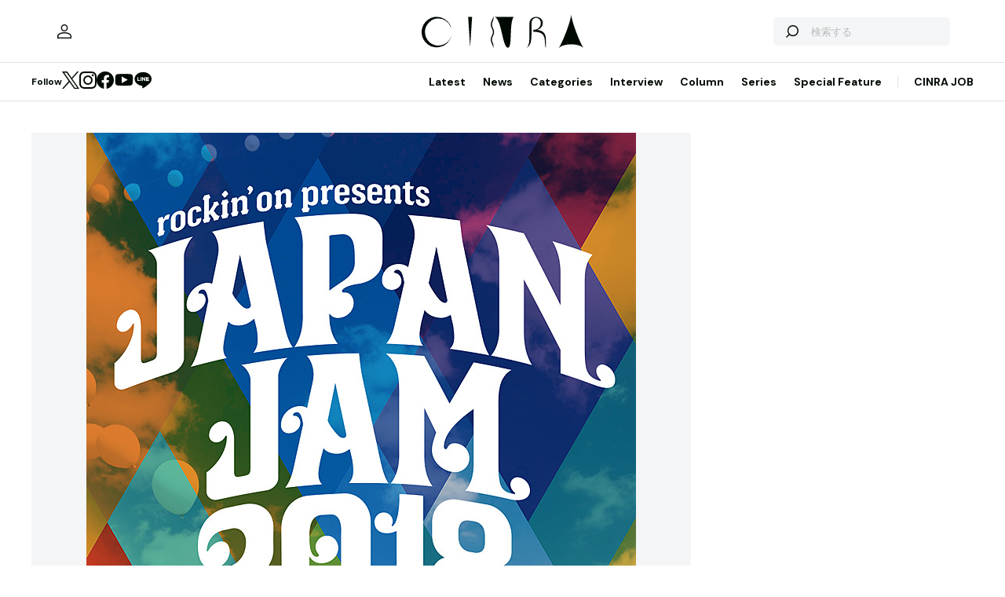

--- FILE ---
content_type: text/html; charset=utf-8
request_url: https://www.google.com/recaptcha/api2/aframe
body_size: 265
content:
<!DOCTYPE HTML><html><head><meta http-equiv="content-type" content="text/html; charset=UTF-8"></head><body><script nonce="cU3uGlyYBprTHgeLgw8P4g">/** Anti-fraud and anti-abuse applications only. See google.com/recaptcha */ try{var clients={'sodar':'https://pagead2.googlesyndication.com/pagead/sodar?'};window.addEventListener("message",function(a){try{if(a.source===window.parent){var b=JSON.parse(a.data);var c=clients[b['id']];if(c){var d=document.createElement('img');d.src=c+b['params']+'&rc='+(localStorage.getItem("rc::a")?sessionStorage.getItem("rc::b"):"");window.document.body.appendChild(d);sessionStorage.setItem("rc::e",parseInt(sessionStorage.getItem("rc::e")||0)+1);localStorage.setItem("rc::h",'1768713307931');}}}catch(b){}});window.parent.postMessage("_grecaptcha_ready", "*");}catch(b){}</script></body></html>